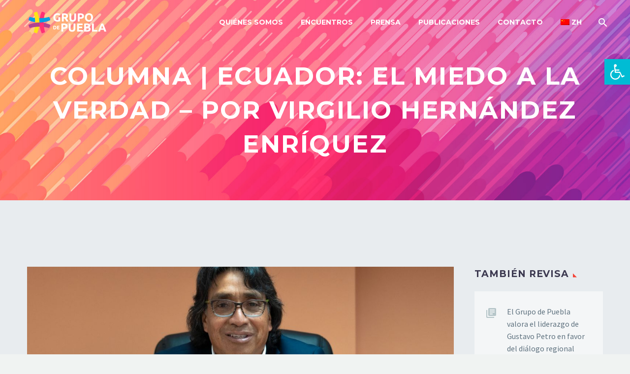

--- FILE ---
content_type: text/html; charset=UTF-8
request_url: https://www.grupodepuebla.org/zh/columna-ecuador-el-miedo-a-la-verdad-por-virgilio-hernandez-enriquez/
body_size: 19040
content:
<!DOCTYPE html>
<!--[if IE 7]>
<html class="ie ie7" lang="zh-CN" xmlns:og="http://ogp.me/ns#" xmlns:fb="http://ogp.me/ns/fb#">
<![endif]-->
<!--[if IE 8]>
<html class="ie ie8" lang="zh-CN" xmlns:og="http://ogp.me/ns#" xmlns:fb="http://ogp.me/ns/fb#">
<![endif]-->
<!--[if !(IE 7) | !(IE 8) ]><!-->
<html lang="zh-CN" xmlns:og="http://ogp.me/ns#" xmlns:fb="http://ogp.me/ns/fb#">
<!--<![endif]-->
<head>
	<meta charset="UTF-8">
	<meta name="viewport" content="width=device-width, initial-scale=1.0" />
	<link rel="profile" href="https://gmpg.org/xfn/11">
	<link rel="pingback" href="">
	<meta name='robots' content='index, follow, max-image-preview:large, max-snippet:-1, max-video-preview:-1' />

	<!-- This site is optimized with the Yoast SEO plugin v17.5 - https://yoast.com/wordpress/plugins/seo/ -->
	<title>Columna | Ecuador: El miedo a la verdad - por Virgilio Hernández Enríquez - Grupo de Puebla</title>
	<link rel="canonical" href="https://www.grupodepuebla.org/zh/columna-ecuador-el-miedo-a-la-verdad-por-virgilio-hernandez-enriquez/" />
	<meta property="og:locale" content="zh_CN" />
	<meta property="og:type" content="article" />
	<meta property="og:title" content="Columna | Ecuador: El miedo a la verdad - por Virgilio Hernández Enríquez - Grupo de Puebla" />
	<meta property="og:url" content="https://www.grupodepuebla.org/zh/columna-ecuador-el-miedo-a-la-verdad-por-virgilio-hernandez-enriquez/" />
	<meta property="og:site_name" content="Grupo de Puebla" />
	<meta property="article:published_time" content="2024-02-23T14:26:39+00:00" />
	<meta property="og:image" content="https://www.grupodepuebla.org/wp-content/uploads/2024/02/DSC09733-scaled.jpg" />
	<meta property="og:image:width" content="2560" />
	<meta property="og:image:height" content="1933" />
	<meta name="twitter:card" content="summary_large_image" />
	<meta name="twitter:creator" content="@Progresalatam" />
	<meta name="twitter:site" content="@Progresalatam" />
	<meta name="twitter:label1" content="Written by" />
	<meta name="twitter:data1" content="Grupo de Puebla" />
	<meta name="twitter:label2" content="Est. reading time" />
	<meta name="twitter:data2" content="5 minutes" />
	<script type="application/ld+json" class="yoast-schema-graph">{"@context":"https://schema.org","@graph":[{"@type":"WebSite","@id":"https://www.grupodepuebla.org/#website","url":"https://www.grupodepuebla.org/","name":"Grupo de Puebla","description":"","potentialAction":[{"@type":"SearchAction","target":{"@type":"EntryPoint","urlTemplate":"https://www.grupodepuebla.org/?s={search_term_string}"},"query-input":"required name=search_term_string"}],"inLanguage":"zh-CN"},{"@type":"ImageObject","@id":"https://www.grupodepuebla.org/columna-ecuador-el-miedo-a-la-verdad-por-virgilio-hernandez-enriquez/#primaryimage","inLanguage":"zh-CN","url":"https://www.grupodepuebla.org/wp-content/uploads/2024/02/DSC09733-scaled.jpg","contentUrl":"https://www.grupodepuebla.org/wp-content/uploads/2024/02/DSC09733-scaled.jpg","width":2560,"height":1933},{"@type":"WebPage","@id":"https://www.grupodepuebla.org/columna-ecuador-el-miedo-a-la-verdad-por-virgilio-hernandez-enriquez/#webpage","url":"https://www.grupodepuebla.org/columna-ecuador-el-miedo-a-la-verdad-por-virgilio-hernandez-enriquez/","name":"Columna | Ecuador: El miedo a la verdad - por Virgilio Hern\u00e1ndez Enr\u00edquez - Grupo de Puebla","isPartOf":{"@id":"https://www.grupodepuebla.org/#website"},"primaryImageOfPage":{"@id":"https://www.grupodepuebla.org/columna-ecuador-el-miedo-a-la-verdad-por-virgilio-hernandez-enriquez/#primaryimage"},"datePublished":"2024-02-23T14:26:39+00:00","dateModified":"2024-02-23T14:26:39+00:00","author":{"@id":"https://www.grupodepuebla.org/#/schema/person/151cf7c5f036c14a3f680336d599d23a"},"breadcrumb":{"@id":"https://www.grupodepuebla.org/columna-ecuador-el-miedo-a-la-verdad-por-virgilio-hernandez-enriquez/#breadcrumb"},"inLanguage":"zh-CN","potentialAction":[{"@type":"ReadAction","target":["https://www.grupodepuebla.org/columna-ecuador-el-miedo-a-la-verdad-por-virgilio-hernandez-enriquez/"]}]},{"@type":"BreadcrumbList","@id":"https://www.grupodepuebla.org/columna-ecuador-el-miedo-a-la-verdad-por-virgilio-hernandez-enriquez/#breadcrumb","itemListElement":[{"@type":"ListItem","position":1,"name":"Portada","item":"https://www.grupodepuebla.org/"},{"@type":"ListItem","position":2,"name":"Columna | Ecuador: El miedo a la verdad &#8211; por Virgilio Hern\u00e1ndez Enr\u00edquez"}]},{"@type":"Person","@id":"https://www.grupodepuebla.org/#/schema/person/151cf7c5f036c14a3f680336d599d23a","name":"Grupo de Puebla","image":{"@type":"ImageObject","@id":"https://www.grupodepuebla.org/#personlogo","inLanguage":"zh-CN","url":"https://secure.gravatar.com/avatar/817c829391af7f5031653f5551e3bde9?s=96&d=mm&r=g","contentUrl":"https://secure.gravatar.com/avatar/817c829391af7f5031653f5551e3bde9?s=96&d=mm&r=g","caption":"Grupo de Puebla"},"url":"https://www.grupodepuebla.org/zh/author/gdp/"}]}</script>
	<!-- / Yoast SEO plugin. -->


<link rel='dns-prefetch' href='//fonts.googleapis.com' />
<link rel='dns-prefetch' href='//s.w.org' />
<link rel="alternate" type="application/rss+xml" title="Grupo de Puebla &raquo; Feed" href="https://www.grupodepuebla.org/zh/feed/" />
<link rel="alternate" type="application/rss+xml" title="Grupo de Puebla &raquo; Comments Feed" href="https://www.grupodepuebla.org/zh/comments/feed/" />
		<script type="text/javascript">
			window._wpemojiSettings = {"baseUrl":"https:\/\/s.w.org\/images\/core\/emoji\/13.1.0\/72x72\/","ext":".png","svgUrl":"https:\/\/s.w.org\/images\/core\/emoji\/13.1.0\/svg\/","svgExt":".svg","source":{"concatemoji":"https:\/\/www.grupodepuebla.org\/wp-includes\/js\/wp-emoji-release.min.js?ver=90edf54306ba9069f093a0d4705795ec"}};
			!function(e,a,t){var n,r,o,i=a.createElement("canvas"),p=i.getContext&&i.getContext("2d");function s(e,t){var a=String.fromCharCode;p.clearRect(0,0,i.width,i.height),p.fillText(a.apply(this,e),0,0);e=i.toDataURL();return p.clearRect(0,0,i.width,i.height),p.fillText(a.apply(this,t),0,0),e===i.toDataURL()}function c(e){var t=a.createElement("script");t.src=e,t.defer=t.type="text/javascript",a.getElementsByTagName("head")[0].appendChild(t)}for(o=Array("flag","emoji"),t.supports={everything:!0,everythingExceptFlag:!0},r=0;r<o.length;r++)t.supports[o[r]]=function(e){if(!p||!p.fillText)return!1;switch(p.textBaseline="top",p.font="600 32px Arial",e){case"flag":return s([127987,65039,8205,9895,65039],[127987,65039,8203,9895,65039])?!1:!s([55356,56826,55356,56819],[55356,56826,8203,55356,56819])&&!s([55356,57332,56128,56423,56128,56418,56128,56421,56128,56430,56128,56423,56128,56447],[55356,57332,8203,56128,56423,8203,56128,56418,8203,56128,56421,8203,56128,56430,8203,56128,56423,8203,56128,56447]);case"emoji":return!s([10084,65039,8205,55357,56613],[10084,65039,8203,55357,56613])}return!1}(o[r]),t.supports.everything=t.supports.everything&&t.supports[o[r]],"flag"!==o[r]&&(t.supports.everythingExceptFlag=t.supports.everythingExceptFlag&&t.supports[o[r]]);t.supports.everythingExceptFlag=t.supports.everythingExceptFlag&&!t.supports.flag,t.DOMReady=!1,t.readyCallback=function(){t.DOMReady=!0},t.supports.everything||(n=function(){t.readyCallback()},a.addEventListener?(a.addEventListener("DOMContentLoaded",n,!1),e.addEventListener("load",n,!1)):(e.attachEvent("onload",n),a.attachEvent("onreadystatechange",function(){"complete"===a.readyState&&t.readyCallback()})),(n=t.source||{}).concatemoji?c(n.concatemoji):n.wpemoji&&n.twemoji&&(c(n.twemoji),c(n.wpemoji)))}(window,document,window._wpemojiSettings);
		</script>
		<style type="text/css">
img.wp-smiley,
img.emoji {
	display: inline !important;
	border: none !important;
	box-shadow: none !important;
	height: 1em !important;
	width: 1em !important;
	margin: 0 .07em !important;
	vertical-align: -0.1em !important;
	background: none !important;
	padding: 0 !important;
}
</style>
	<link rel='stylesheet' id='thegem-preloader-css'  href='https://www.grupodepuebla.org/wp-content/themes/thegem/css/thegem-preloader.css?ver=90edf54306ba9069f093a0d4705795ec' type='text/css' media='all' />
<style id='thegem-preloader-inline-css' type='text/css'>

		body:not(.compose-mode) .gem-icon-style-gradient span,
		body:not(.compose-mode) .gem-icon .gem-icon-half-1,
		body:not(.compose-mode) .gem-icon .gem-icon-half-2 {
			opacity: 0 !important;
			}
</style>
<link rel='stylesheet' id='thegem-reset-css'  href='https://www.grupodepuebla.org/wp-content/themes/thegem/css/thegem-reset.css?ver=90edf54306ba9069f093a0d4705795ec' type='text/css' media='all' />
<link rel='stylesheet' id='thegem-grid-css'  href='https://www.grupodepuebla.org/wp-content/themes/thegem/css/thegem-grid.css?ver=90edf54306ba9069f093a0d4705795ec' type='text/css' media='all' />
<link rel='stylesheet' id='thegem-style-css'  href='https://www.grupodepuebla.org/wp-content/themes/thegem/style.css?ver=90edf54306ba9069f093a0d4705795ec' type='text/css' media='all' />
<link rel='stylesheet' id='thegem-header-css'  href='https://www.grupodepuebla.org/wp-content/themes/thegem/css/thegem-header.css?ver=90edf54306ba9069f093a0d4705795ec' type='text/css' media='all' />
<link rel='stylesheet' id='thegem-widgets-css'  href='https://www.grupodepuebla.org/wp-content/themes/thegem/css/thegem-widgets.css?ver=90edf54306ba9069f093a0d4705795ec' type='text/css' media='all' />
<link rel='stylesheet' id='thegem-new-css-css'  href='https://www.grupodepuebla.org/wp-content/themes/thegem/css/thegem-new-css.css?ver=90edf54306ba9069f093a0d4705795ec' type='text/css' media='all' />
<link rel='stylesheet' id='perevazka-css-css-css'  href='https://www.grupodepuebla.org/wp-content/themes/thegem/css/thegem-perevazka-css.css?ver=90edf54306ba9069f093a0d4705795ec' type='text/css' media='all' />
<link rel='stylesheet' id='thegem-google-fonts-css'  href='//fonts.googleapis.com/css?family=Source+Sans+Pro%3A200%2C200italic%2C300%2C300italic%2C400%2C400italic%2C600%2C600italic%2C700%2C700italic%2C900%2C900italic%7CMontserrat%3A100%2C100italic%2C200%2C200italic%2C300%2C300italic%2C400%2C400italic%2C500%2C500italic%2C600%2C600italic%2C700%2C700italic%2C800%2C800italic%2C900%2C900italic&#038;subset=cyrillic%2Ccyrillic-ext%2Cgreek%2Cgreek-ext%2Clatin%2Clatin-ext%2Cvietnamese&#038;ver=90edf54306ba9069f093a0d4705795ec' type='text/css' media='all' />
<link rel='stylesheet' id='thegem-custom-css'  href='https://www.grupodepuebla.org/wp-content/themes/thegem/css/custom-FApEz3VF.css?ver=90edf54306ba9069f093a0d4705795ec' type='text/css' media='all' />
<style id='thegem-custom-inline-css' type='text/css'>
#page-title {background-image: url('https://www.grupodepuebla.org/wp-content/uploads/2021/03/11.jpg');background-repeat: no-repeat;background-position-x: center;background-position-y: top;background-size: cover;padding-top: 120px;padding-bottom: 80px;}#page-title h1,#page-title .title-rich-content {color: #ffffff;}.page-title-excerpt {color: #ffffff;margin-top: 18px;}#page-title .page-title-title {margin-top: 0px;}.page-title-inner,body .breadcrumbs{padding-left: 0px;padding-right: 0px;}body .page-title-block .breadcrumbs-container{	text-align: center;}.page-breadcrumbs ul li a,.page-breadcrumbs ul li:not(:last-child):after{	color: #99A9B5FF;}.page-breadcrumbs ul li{	color: #3C3950FF;}.page-breadcrumbs ul li a:hover{	color: #3C3950FF;}.block-content {padding-top: 135px;}.block-content:last-of-type {padding-bottom: 128px;}#top-area {	display: none;}.header-background:before {	opacity: 0;}@media (max-width: 991px) {#page-title {padding-top: 80px;padding-bottom: 80px;}.page-title-inner, body .breadcrumbs{padding-left: 0px;padding-right: 0px;}.page-title-excerpt {margin-top: 18px;}#page-title .page-title-title {margin-top: 0px;}.block-content {}.block-content:last-of-type {}#top-area {	display: block;}}@media (max-width: 767px) {#page-title {padding-top: 80px;padding-bottom: 80px;}.page-title-inner,body .breadcrumbs{padding-left: 0px;padding-right: 0px;}.page-title-excerpt {margin-top: 18px;}#page-title .page-title-title {margin-top: 0px;}.block-content {}.block-content:last-of-type {}#top-area {	display: none;}}
</style>
<link rel='stylesheet' id='js_composer_front-css'  href='https://www.grupodepuebla.org/wp-content/plugins/js_composer/assets/css/js_composer.min.css?ver=6.7.0' type='text/css' media='all' />
<link rel='stylesheet' id='thegem-additional-blog-1-css'  href='https://www.grupodepuebla.org/wp-content/themes/thegem/css/thegem-additional-blog-1.css?ver=90edf54306ba9069f093a0d4705795ec' type='text/css' media='all' />
<link rel='stylesheet' id='jquery-fancybox-css'  href='https://www.grupodepuebla.org/wp-content/themes/thegem/js/fancyBox/jquery.fancybox.min.css?ver=90edf54306ba9069f093a0d4705795ec' type='text/css' media='all' />
<link rel='stylesheet' id='thegem-vc_elements-css'  href='https://www.grupodepuebla.org/wp-content/themes/thegem/css/thegem-vc_elements.css?ver=90edf54306ba9069f093a0d4705795ec' type='text/css' media='all' />
<link rel='stylesheet' id='wp-block-library-css'  href='https://www.grupodepuebla.org/wp-includes/css/dist/block-library/style.min.css?ver=90edf54306ba9069f093a0d4705795ec' type='text/css' media='all' />
<link rel='stylesheet' id='contact-form-7-css'  href='https://www.grupodepuebla.org/wp-content/plugins/contact-form-7/includes/css/styles.css?ver=5.5.2' type='text/css' media='all' />
<link rel='stylesheet' id='ctf_styles-css'  href='https://www.grupodepuebla.org/wp-content/plugins/custom-twitter-feeds/css/ctf-styles.min.css?ver=1.8.3' type='text/css' media='all' />
<link rel='stylesheet' id='pojo-a11y-css'  href='https://www.grupodepuebla.org/wp-content/plugins/pojo-accessibility/assets/css/style.min.css?ver=1.0.0' type='text/css' media='all' />
<link rel='stylesheet' id='wpglobus-css'  href='https://www.grupodepuebla.org/wp-content/plugins/wpglobus/includes/css/wpglobus.css?ver=2.8.6' type='text/css' media='all' />
<!--[if lt IE 9]>
<script type='text/javascript' src='https://www.grupodepuebla.org/wp-content/themes/thegem/js/html5.js?ver=3.7.3' id='html5-js'></script>
<![endif]-->
<script type='text/javascript' src='https://www.grupodepuebla.org/wp-includes/js/jquery/jquery.min.js?ver=3.6.0' id='jquery-core-js'></script>
<script type='text/javascript' src='https://www.grupodepuebla.org/wp-includes/js/jquery/jquery-migrate.min.js?ver=3.3.2' id='jquery-migrate-js'></script>
<script type='text/javascript' id='utils-js-extra'>
/* <![CDATA[ */
var userSettings = {"url":"\/","uid":"0","time":"1768861118","secure":"1"};
/* ]]> */
</script>
<script type='text/javascript' src='https://www.grupodepuebla.org/wp-includes/js/utils.min.js?ver=90edf54306ba9069f093a0d4705795ec' id='utils-js'></script>
<link rel="https://api.w.org/" href="https://www.grupodepuebla.org/zh/wp-json/" /><link rel="alternate" type="application/json" href="https://www.grupodepuebla.org/zh/wp-json/wp/v2/posts/8384" /><link rel="EditURI" type="application/rsd+xml" title="RSD" href="https://www.grupodepuebla.org/xmlrpc.php?rsd" />
<link rel="wlwmanifest" type="application/wlwmanifest+xml" href="https://www.grupodepuebla.org/wp-includes/wlwmanifest.xml" /> 

<link rel='shortlink' href='https://www.grupodepuebla.org/zh/?p=8384' />
<link rel="alternate" type="application/json+oembed" href="https://www.grupodepuebla.org/zh/wp-json/oembed/1.0/embed?url=https%3A%2F%2Fwww.grupodepuebla.org%2Fzh%2Fcolumna-ecuador-el-miedo-a-la-verdad-por-virgilio-hernandez-enriquez%2F" />
<link rel="alternate" type="text/xml+oembed" href="https://www.grupodepuebla.org/zh/wp-json/oembed/1.0/embed?url=https%3A%2F%2Fwww.grupodepuebla.org%2Fzh%2Fcolumna-ecuador-el-miedo-a-la-verdad-por-virgilio-hernandez-enriquez%2F&#038;format=xml" />
<!-- Global site tag (gtag.js) - Google Analytics -->
<script async src="https://www.googletagmanager.com/gtag/js?id=UA-151975781-1"></script>
<script>
  window.dataLayer = window.dataLayer || [];
  function gtag(){dataLayer.push(arguments);}
  gtag('js', new Date());

  gtag('config', 'UA-151975781-1');
</script><style type="text/css">
#pojo-a11y-toolbar .pojo-a11y-toolbar-toggle a{ background-color: #00bcd4;	color: #ffffff;}
#pojo-a11y-toolbar .pojo-a11y-toolbar-overlay, #pojo-a11y-toolbar .pojo-a11y-toolbar-overlay ul.pojo-a11y-toolbar-items.pojo-a11y-links{ border-color: #00bcd4;}
body.pojo-a11y-focusable a:focus{ outline-style: solid !important;	outline-width: 1px !important;	outline-color: #FF0000 !important;}
#pojo-a11y-toolbar{ top: 120px !important;}
#pojo-a11y-toolbar .pojo-a11y-toolbar-overlay{ background-color: #ffffff;}
#pojo-a11y-toolbar .pojo-a11y-toolbar-overlay ul.pojo-a11y-toolbar-items li.pojo-a11y-toolbar-item a, #pojo-a11y-toolbar .pojo-a11y-toolbar-overlay p.pojo-a11y-toolbar-title{ color: #333333;}
#pojo-a11y-toolbar .pojo-a11y-toolbar-overlay ul.pojo-a11y-toolbar-items li.pojo-a11y-toolbar-item a.active{ background-color: #00bcd4;	color: #ffffff;}
@media (max-width: 767px) { #pojo-a11y-toolbar { top: 280px !important; } }</style><meta name="generator" content="Powered by WPBakery Page Builder - drag and drop page builder for WordPress."/>
			<style type="text/css" media="screen">
				.wpglobus_flag_es{background-image:url(https://www.grupodepuebla.org/wp-content/plugins/wpglobus/flags/es.png)}
.wpglobus_flag_en{background-image:url(https://www.grupodepuebla.org/wp-content/plugins/wpglobus/flags/us.png)}
.wpglobus_flag_pt{background-image:url(https://www.grupodepuebla.org/wp-content/plugins/wpglobus/flags/pt.png)}
.wpglobus_flag_zh{background-image:url(https://www.grupodepuebla.org/wp-content/plugins/wpglobus/flags/cn.png)}
			</style>
			<link rel="alternate" hreflang="es-ES" href="https://www.grupodepuebla.org/columna-ecuador-el-miedo-a-la-verdad-por-virgilio-hernandez-enriquez/" /><link rel="alternate" hreflang="en-US" href="https://www.grupodepuebla.org/en/columna-ecuador-el-miedo-a-la-verdad-por-virgilio-hernandez-enriquez/" /><link rel="alternate" hreflang="pt-PT" href="https://www.grupodepuebla.org/pt/columna-ecuador-el-miedo-a-la-verdad-por-virgilio-hernandez-enriquez/" /><link rel="alternate" hreflang="zh-CN" href="https://www.grupodepuebla.org/zh/columna-ecuador-el-miedo-a-la-verdad-por-virgilio-hernandez-enriquez/" /><link rel="icon" href="https://www.grupodepuebla.org/wp-content/uploads/2019/10/favicon1.png" sizes="32x32" />
<link rel="icon" href="https://www.grupodepuebla.org/wp-content/uploads/2019/10/favicon1.png" sizes="192x192" />
<link rel="apple-touch-icon" href="https://www.grupodepuebla.org/wp-content/uploads/2019/10/favicon1.png" />
<meta name="msapplication-TileImage" content="https://www.grupodepuebla.org/wp-content/uploads/2019/10/favicon1.png" />
<script>if(document.querySelector('[data-type="vc_custom-css"]')) {document.head.appendChild(document.querySelector('[data-type="vc_custom-css"]'));}</script><noscript><style> .wpb_animate_when_almost_visible { opacity: 1; }</style></noscript>
<meta property="og:title" content="Columna | Ecuador: El miedo a la verdad - por Virgilio Hernández Enríquez"/>
<meta property="og:description" content="La Fiscalía General del Estado, conocidos analistas y constitucionalistas del “establishment”, pero sobre todo las grandes plataformas mediáticas y medios de comunicación social, han generado un “Estado de Alarma”, a propósito de la discusión de las Reformas del Código Orgánico Integr"/>
<meta property="og:site_name" content="Grupo de Puebla"/>
<meta property="og:type" content="article"/>
<meta property="og:url" content="https://www.grupodepuebla.org/zh/columna-ecuador-el-miedo-a-la-verdad-por-virgilio-hernandez-enriquez/"/>
<meta property="og:image" content="https://www.grupodepuebla.org/wp-content/uploads/2024/02/DSC09733-scaled-thegem-blog-timeline-large.jpg"/>

<meta itemprop="name" content="Columna | Ecuador: El miedo a la verdad - por Virgilio Hernández Enríquez"/>
<meta itemprop="description" content="La Fiscalía General del Estado, conocidos analistas y constitucionalistas del “establishment”, pero sobre todo las grandes plataformas mediáticas y medios de comunicación social, han generado un “Estado de Alarma”, a propósito de la discusión de las Reformas del Código Orgánico Integr"/>
<meta itemprop="image" content="https://www.grupodepuebla.org/wp-content/uploads/2024/02/DSC09733-scaled-thegem-blog-timeline-large.jpg"/>
		
</head>


<body data-rsssl=1 class="post-template-default single single-post postid-8384 single-format-standard wpb-js-composer js-comp-ver-6.7.0 vc_responsive">

	<script type="text/javascript">
		var gemSettings = {"isTouch":"","forcedLasyDisabled":"","tabletPortrait":"1","tabletLandscape":"","topAreaMobileDisable":"","parallaxDisabled":"","fillTopArea":"","themePath":"https:\/\/www.grupodepuebla.org\/wp-content\/themes\/thegem","rootUrl":"https:\/\/www.grupodepuebla.org","mobileEffectsEnabled":"","isRTL":""};
		(function() {
    function isTouchDevice() {
        return (('ontouchstart' in window) ||
            (navigator.MaxTouchPoints > 0) ||
            (navigator.msMaxTouchPoints > 0));
    }

    window.gemSettings.isTouch = isTouchDevice();

    function userAgentDetection() {
        var ua = navigator.userAgent.toLowerCase(),
        platform = navigator.platform.toLowerCase(),
        UA = ua.match(/(opera|ie|firefox|chrome|version)[\s\/:]([\w\d\.]+)?.*?(safari|version[\s\/:]([\w\d\.]+)|$)/) || [null, 'unknown', 0],
        mode = UA[1] == 'ie' && document.documentMode;

        window.gemBrowser = {
            name: (UA[1] == 'version') ? UA[3] : UA[1],
            version: UA[2],
            platform: {
                name: ua.match(/ip(?:ad|od|hone)/) ? 'ios' : (ua.match(/(?:webos|android)/) || platform.match(/mac|win|linux/) || ['other'])[0]
                }
        };
            }

    window.updateGemClientSize = function() {
        if (window.gemOptions == null || window.gemOptions == undefined) {
            window.gemOptions = {
                first: false,
                clientWidth: 0,
                clientHeight: 0,
                innerWidth: -1
            };
        }

        window.gemOptions.clientWidth = window.innerWidth || document.documentElement.clientWidth;
        if (document.body != null && !window.gemOptions.clientWidth) {
            window.gemOptions.clientWidth = document.body.clientWidth;
        }

        window.gemOptions.clientHeight = window.innerHeight || document.documentElement.clientHeight;
        if (document.body != null && !window.gemOptions.clientHeight) {
            window.gemOptions.clientHeight = document.body.clientHeight;
        }
    };

    window.updateGemInnerSize = function(width) {
        window.gemOptions.innerWidth = width != undefined ? width : (document.body != null ? document.body.clientWidth : 0);
    };

    userAgentDetection();
    window.updateGemClientSize(true);

    window.gemSettings.lasyDisabled = window.gemSettings.forcedLasyDisabled || (!window.gemSettings.mobileEffectsEnabled && (window.gemSettings.isTouch || window.gemOptions.clientWidth <= 800));
})();
		(function() {
    if (window.gemBrowser.name == 'safari') {
        try {
            var safariVersion = parseInt(window.gemBrowser.version);
        } catch(e) {
            var safariVersion = 0;
        }
        if (safariVersion >= 9) {
            window.gemSettings.parallaxDisabled = true;
            window.gemSettings.fillTopArea = true;
        }
    }
})();
		(function() {
    var fullwithData = {
        page: null,
        pageWidth: 0,
        pageOffset: {},
        fixVcRow: true,
        pagePaddingLeft: 0
    };

    function updateFullwidthData() {
        fullwithData.pageOffset = fullwithData.page.getBoundingClientRect();
        fullwithData.pageWidth = parseFloat(fullwithData.pageOffset.width);
        fullwithData.pagePaddingLeft = 0;

        if (fullwithData.page.className.indexOf('vertical-header') != -1) {
            fullwithData.pagePaddingLeft = 45;
            if (fullwithData.pageWidth >= 1600) {
                fullwithData.pagePaddingLeft = 360;
            }
            if (fullwithData.pageWidth < 980) {
                fullwithData.pagePaddingLeft = 0;
            }
        }
    }

    function gem_fix_fullwidth_position(element) {
        if (element == null) {
            return false;
        }

        if (fullwithData.page == null) {
            fullwithData.page = document.getElementById('page');
            updateFullwidthData();
        }

        /*if (fullwithData.pageWidth < 1170) {
            return false;
        }*/

        if (!fullwithData.fixVcRow) {
            return false;
        }

        if (element.previousElementSibling != null && element.previousElementSibling != undefined && element.previousElementSibling.className.indexOf('fullwidth-block') == -1) {
            var elementParentViewportOffset = element.previousElementSibling.getBoundingClientRect();
        } else {
            var elementParentViewportOffset = element.parentNode.getBoundingClientRect();
        }

        /*if (elementParentViewportOffset.top > window.gemOptions.clientHeight) {
            fullwithData.fixVcRow = false;
            return false;
        }*/

        if (element.className.indexOf('vc_row') != -1) {
            var elementMarginLeft = -21;
            var elementMarginRight = -21;
        } else {
            var elementMarginLeft = 0;
            var elementMarginRight = 0;
        }

        var offset = parseInt(fullwithData.pageOffset.left + 0.5) - parseInt((elementParentViewportOffset.left < 0 ? 0 : elementParentViewportOffset.left) + 0.5) - elementMarginLeft + fullwithData.pagePaddingLeft;
        var offsetKey = window.gemSettings.isRTL ? 'right' : 'left';

        element.style.position = 'relative';
        element.style[offsetKey] = offset + 'px';
        element.style.width = fullwithData.pageWidth - fullwithData.pagePaddingLeft + 'px';

        if (element.className.indexOf('vc_row') == -1) {
            element.setAttribute('data-fullwidth-updated', 1);
        }

        if (element.className.indexOf('vc_row') != -1 && !element.hasAttribute('data-vc-stretch-content')) {
            var el_full = element.parentNode.querySelector('.vc_row-full-width-before');
            var padding = -1 * offset;
            0 > padding && (padding = 0);
            var paddingRight = fullwithData.pageWidth - padding - el_full.offsetWidth + elementMarginLeft + elementMarginRight;
            0 > paddingRight && (paddingRight = 0);
            element.style.paddingLeft = padding + 'px';
            element.style.paddingRight = paddingRight + 'px';
        }
    }

    window.gem_fix_fullwidth_position = gem_fix_fullwidth_position;

    document.addEventListener('DOMContentLoaded', function() {
        var classes = [];

        if (window.gemSettings.isTouch) {
            document.body.classList.add('thegem-touch');
        }

        if (window.gemSettings.lasyDisabled && !window.gemSettings.forcedLasyDisabled) {
            document.body.classList.add('thegem-effects-disabled');
        }
    });

    if (window.gemSettings.parallaxDisabled) {
        var head  = document.getElementsByTagName('head')[0],
            link  = document.createElement('style');
        link.rel  = 'stylesheet';
        link.type = 'text/css';
        link.innerHTML = ".fullwidth-block.fullwidth-block-parallax-fixed .fullwidth-block-background { background-attachment: scroll !important; }";
        head.appendChild(link);
    }
})();

(function() {
    setTimeout(function() {
        var preloader = document.getElementById('page-preloader');
        if (preloader != null && preloader != undefined) {
            preloader.className += ' preloader-loaded';
        }
    }, window.pagePreloaderHideTime || 1000);
})();
	</script>
	


<div id="page" class="layout-fullwidth header-style-3">

			<a href="#page" class="scroll-top-button"></a>
	
	
					<div class="top-area-background top-area-scroll-hide">
				<div id="top-area" class="top-area top-area-style-default top-area-alignment-left">
	<div class="container">
		<div class="top-area-items inline-inside">
											</div>
	</div>
</div>
			</div>
		
		<div id="site-header-wrapper"  class="site-header-wrapper-transparent " >

			
			
			<header id="site-header" class="site-header animated-header mobile-menu-layout-default" role="banner">
								
				<div class="header-background">
					<div class="container">
						<div class="header-main logo-position-left header-colors-light header-layout-default header-style-3">
																							<div class="site-title">
											<div class="site-logo" style="width:164px;">
			<a href="https://www.grupodepuebla.org/zh/" rel="home">
									<span class="logo"><img src="https://www.grupodepuebla.org/wp-content/uploads/thegem-logos/logo_a062330709eb9a3efed66c389d83b5a0_1x.png" srcset="https://www.grupodepuebla.org/wp-content/uploads/thegem-logos/logo_a062330709eb9a3efed66c389d83b5a0_1x.png 1x,https://www.grupodepuebla.org/wp-content/uploads/thegem-logos/logo_a062330709eb9a3efed66c389d83b5a0_2x.png 2x,https://www.grupodepuebla.org/wp-content/uploads/thegem-logos/logo_a062330709eb9a3efed66c389d83b5a0_3x.png 3x" alt="Grupo de Puebla" style="width:164px;" class="tgp-exclude default"/><img src="https://www.grupodepuebla.org/wp-content/uploads/thegem-logos/logo_9f477a0b7bd37f39dda494da21f2d997_1x.png" srcset="https://www.grupodepuebla.org/wp-content/uploads/thegem-logos/logo_9f477a0b7bd37f39dda494da21f2d997_1x.png 1x,https://www.grupodepuebla.org/wp-content/uploads/thegem-logos/logo_9f477a0b7bd37f39dda494da21f2d997_2x.png 2x,https://www.grupodepuebla.org/wp-content/uploads/thegem-logos/logo_9f477a0b7bd37f39dda494da21f2d997_3x.png 3x" alt="Grupo de Puebla" style="width:132px;" class="tgp-exclude small light"/><img src="https://www.grupodepuebla.org/wp-content/uploads/thegem-logos/logo_29e83b243e97a5bdae6e533bf13d84d9_1x.png" srcset="https://www.grupodepuebla.org/wp-content/uploads/thegem-logos/logo_29e83b243e97a5bdae6e533bf13d84d9_1x.png 1x,https://www.grupodepuebla.org/wp-content/uploads/thegem-logos/logo_29e83b243e97a5bdae6e533bf13d84d9_2x.png 2x,https://www.grupodepuebla.org/wp-content/uploads/thegem-logos/logo_29e83b243e97a5bdae6e533bf13d84d9_3x.png 3x" alt="Grupo de Puebla" style="width:132px;" class="tgp-exclude small"/></span>
							</a>
		</div>
										</div>
																											<nav id="primary-navigation" class="site-navigation primary-navigation" role="navigation">
											<button class="menu-toggle dl-trigger">Primary Menu<span class="menu-line-1"></span><span class="menu-line-2"></span><span class="menu-line-3"></span></button>																							<ul id="primary-menu" class="nav-menu styled no-responsive dl-menu"><li id="menu-item-4107" class="menu-item menu-item-type-custom menu-item-object-custom menu-item-has-children menu-item-parent menu-item-4107 megamenu-first-element"><a>Quiénes Somos</a><span class="menu-item-parent-toggle"></span>
<ul class="sub-menu styled dl-submenu">
	<li id="menu-item-4108" class="menu-item menu-item-type-post_type menu-item-object-page menu-item-4108 megamenu-first-element"><a href="https://www.grupodepuebla.org/zh/fundadores/">Fundadoras/es</a></li>
	<li id="menu-item-4100" class="menu-item menu-item-type-post_type menu-item-object-page menu-item-4100 megamenu-first-element"><a href="https://www.grupodepuebla.org/zh/clajud/">CLAJUD &#8211; Consejo Latinoamericano de Justicia y Democracia</a></li>
	<li id="menu-item-8435" class="menu-item menu-item-type-post_type menu-item-object-page menu-item-8435 megamenu-first-element"><a href="https://www.grupodepuebla.org/zh/grupo-parlamentario/">Grupo Parlamentario</a></li>
	<li id="menu-item-8534" class="menu-item menu-item-type-post_type menu-item-object-page menu-item-8534 megamenu-first-element"><a href="https://www.grupodepuebla.org/zh/cesp/">CESP – Centro de Estudios Sociales y Políticos</a></li>
	<li id="menu-item-18" class="menu-item menu-item-type-post_type menu-item-object-page menu-item-18 megamenu-first-element"><a href="https://www.grupodepuebla.org/zh/coordinacion/">Coordinación</a></li>
</ul>
</li>
<li id="menu-item-8246" class="menu-item menu-item-type-custom menu-item-object-custom menu-item-has-children menu-item-parent menu-item-8246 megamenu-first-element"><a href="http://ww">Encuentros</a><span class="menu-item-parent-toggle"></span>
<ul class="sub-menu styled dl-submenu">
	<li id="menu-item-8925" class="menu-item menu-item-type-post_type menu-item-object-page menu-item-8925 megamenu-first-element"><a href="https://www.grupodepuebla.org/zh/x-encuentro-honduras/">X Encuentro, Honduras</a></li>
	<li id="menu-item-8533" class="menu-item menu-item-type-post_type menu-item-object-page menu-item-8533 megamenu-first-element"><a href="https://www.grupodepuebla.org/zh/ix-encuentro-puebla/">IX Encuentro, Puebla</a></li>
	<li id="menu-item-7707" class="menu-item menu-item-type-post_type menu-item-object-page menu-item-7707 megamenu-first-element"><a href="https://www.grupodepuebla.org/zh/viii-encuentro-santa-marta/">VIII Encuentro, Santa Marta</a></li>
	<li id="menu-item-7199" class="menu-item menu-item-type-post_type menu-item-object-page menu-item-7199 megamenu-first-element"><a href="https://www.grupodepuebla.org/zh/vii-encuentro-ciudad-de-mexico/">VII Encuentro, Ciudad de México</a></li>
	<li id="menu-item-5698" class="menu-item menu-item-type-post_type menu-item-object-page menu-item-5698 megamenu-first-element"><a href="https://www.grupodepuebla.org/zh/vi-encuentro-encuentro-primer-aniversario/">VI Encuentro, Encuentro Primer Aniversario</a></li>
	<li id="menu-item-5235" class="menu-item menu-item-type-post_type menu-item-object-page menu-item-5235 megamenu-first-element"><a href="https://www.grupodepuebla.org/zh/v-encuentro-encuentro-virtual-puebla-colombia/">V Encuentro, Encuentro Virtual Puebla-Colombia</a></li>
	<li id="menu-item-4483" class="menu-item menu-item-type-post_type menu-item-object-page menu-item-4483 megamenu-first-element"><a href="https://www.grupodepuebla.org/zh/encuentro-puebla-chile/">IV Encuentro, Encuentro Virtual Puebla-Chile</a></li>
	<li id="menu-item-4900" class="menu-item menu-item-type-post_type menu-item-object-page menu-item-4900 megamenu-first-element"><a href="https://www.grupodepuebla.org/zh/encuentro-virtual/">III Encuentro, Primer Encuentro Virtual</a></li>
	<li id="menu-item-4059" class="menu-item menu-item-type-post_type menu-item-object-page menu-item-4059 megamenu-first-element"><a href="https://www.grupodepuebla.org/zh/ii-encuentro-ciudad-autonoma-de-buenos-aires/">II Encuentro, Ciudad Autónoma de Buenos Aires</a></li>
	<li id="menu-item-4060" class="menu-item menu-item-type-post_type menu-item-object-page menu-item-4060 megamenu-first-element"><a href="https://www.grupodepuebla.org/zh/encuentro-de-puebla/">I Encuentro, Ciudad de Puebla</a></li>
</ul>
</li>
<li id="menu-item-3845" class="menu-item menu-item-type-post_type menu-item-object-page menu-item-has-children menu-item-parent menu-item-3845 megamenu-first-element"><a href="https://www.grupodepuebla.org/zh/prensa/">Prensa</a><span class="menu-item-parent-toggle"></span>
<ul class="sub-menu styled dl-submenu">
	<li id="menu-item-5930" class="menu-item menu-item-type-post_type menu-item-object-page menu-item-5930 megamenu-first-element"><a href="https://www.grupodepuebla.org/zh/comunicados/">Comunicados</a></li>
	<li id="menu-item-5929" class="menu-item menu-item-type-post_type menu-item-object-page menu-item-5929 megamenu-first-element"><a href="https://www.grupodepuebla.org/zh/declaraciones/">Declaraciones</a></li>
	<li id="menu-item-5928" class="menu-item menu-item-type-post_type menu-item-object-page menu-item-5928 megamenu-first-element"><a href="https://www.grupodepuebla.org/zh/noticias/">Noticias</a></li>
</ul>
</li>
<li id="menu-item-8236" class="menu-item menu-item-type-custom menu-item-object-custom menu-item-has-children menu-item-parent menu-item-8236 megamenu-first-element"><a>Publicaciones</a><span class="menu-item-parent-toggle"></span>
<ul class="sub-menu styled dl-submenu">
	<li id="menu-item-8237" class="menu-item menu-item-type-post_type menu-item-object-page menu-item-8237 megamenu-first-element"><a href="https://www.grupodepuebla.org/zh/publicaciones/">Libros</a></li>
	<li id="menu-item-8241" class="menu-item menu-item-type-taxonomy menu-item-object-category current-post-ancestor current-menu-parent current-post-parent menu-item-8241 megamenu-first-element menu-item-current"><a href="https://www.grupodepuebla.org/zh/category/columnas/">Columnas</a></li>
</ul>
</li>
<li id="menu-item-4063" class="menu-item menu-item-type-post_type menu-item-object-page menu-item-4063 megamenu-first-element"><a href="https://www.grupodepuebla.org/zh/contacto/">Contacto</a></li>
<li id="menu-item-9999999999" class="menu-item menu-item-type-custom menu-item-object-custom menu_item_wpglobus_menu_switch wpglobus-selector-link wpglobus-current-language menu-item-9999999999 megamenu-first-element"><a href="https://www.grupodepuebla.org/zh/columna-ecuador-el-miedo-a-la-verdad-por-virgilio-hernandez-enriquez/"><span class="wpglobus_flag wpglobus_language_name wpglobus_flag_zh">zh</span></a>
<ul class="sub-menu styled dl-submenu">
	<li id="menu-item-wpglobus_menu_switch_es" class="menu-item menu-item-type-custom menu-item-object-custom sub_menu_item_wpglobus_menu_switch wpglobus-selector-link menu-item-wpglobus_menu_switch_es megamenu-first-element"><a href="https://www.grupodepuebla.org/columna-ecuador-el-miedo-a-la-verdad-por-virgilio-hernandez-enriquez/"><span class="wpglobus_flag wpglobus_language_name wpglobus_flag_es">es</span></a></li>
	<li id="menu-item-wpglobus_menu_switch_en" class="menu-item menu-item-type-custom menu-item-object-custom sub_menu_item_wpglobus_menu_switch wpglobus-selector-link menu-item-wpglobus_menu_switch_en megamenu-first-element"><a href="https://www.grupodepuebla.org/en/columna-ecuador-el-miedo-a-la-verdad-por-virgilio-hernandez-enriquez/"><span class="wpglobus_flag wpglobus_language_name wpglobus_flag_en">en</span></a></li>
	<li id="menu-item-wpglobus_menu_switch_pt" class="menu-item menu-item-type-custom menu-item-object-custom sub_menu_item_wpglobus_menu_switch wpglobus-selector-link menu-item-wpglobus_menu_switch_pt megamenu-first-element"><a href="https://www.grupodepuebla.org/pt/columna-ecuador-el-miedo-a-la-verdad-por-virgilio-hernandez-enriquez/"><span class="wpglobus_flag wpglobus_language_name wpglobus_flag_pt">pt</span></a></li>
</ul>
</li>
<li class="menu-item menu-item-search "><a href="#"></a><div class="minisearch "><form role="search" id="searchform" class="sf" action="https://www.grupodepuebla.org/zh/" method="GET"><input id="searchform-input" class="sf-input" type="text" placeholder="Search..." name="s"><span class="sf-submit-icon"></span><input id="searchform-submit" class="sf-submit" type="submit" value=""></form></div></li></ul>																																</nav>
																														</div>
					</div>
				</div>
			</header><!-- #site-header -->
					</div><!-- #site-header-wrapper -->

	
	<div id="main" class="site-main page__top-shadow visible">

<div id="main-content" class="main-content">

<div id="page-title" class="page-title-block page-title-alignment-center page-title-style-1 has-background-image has-background-image">
						
						
						
						
						
						<div class="container"><div class="page-title-inner"><div class="page-title-title"><h1>  Columna | Ecuador: El miedo a la verdad &#8211; por Virgilio Hernández Enríquez</h1></div></div></div>
						
					</div>
<div class="block-content">
	<div class="container">
		<div class="panel row panel-sidebar-position-right with-sidebar">

			<div class="panel-center col-lg-9 col-md-9 col-sm-12">
				<article id="post-8384" class="post-8384 post type-post status-publish format-standard has-post-thumbnail category-clajud category-columnas">

					<div class="entry-content post-content">
                        
						<div class="blog-post-image centered-box"><div class="post-featured-content">		<picture>
						<img src="https://www.grupodepuebla.org/wp-content/uploads/2024/02/DSC09733-scaled-thegem-blog-default.jpg" width="1170" height="540"  class="img-responsive" alt="DSC09733" />
		</picture>
		</div></div>
							
							<div class="post-meta date-color">
								<div class="entry-meta single-post-meta clearfix gem-post-date">
									<div class="post-meta-right">

																																																	</div>
									<div class="post-meta-left">
																																									<span
													class="post-meta-date">February 23, 2024</span>
																			</div>
								</div><!-- .entry-meta -->
							</div>
							
						
						<p>La Fiscalía General del Estado, conocidos analistas y constitucionalistas del “establishment”, pero sobre todo las grandes plataformas mediáticas y medios de comunicación social, han generado un “Estado de Alarma”, a propósito de la discusión de las Reformas del Código Orgánico Integral Penal (COIP), que se abrió el día jueves 15 de febrero en la Asamblea Nacional y cuyas modificaciones fueron aprobadas por unanimidad por la Comisión de Justicia de la Asamblea.</p>
<p>Se trata de una reforma extensa, sintetiza 43 proyectos de ley que habían sido presentados desde el año 2020, de hecho, 39 de dichas propuestas son de periodos anteriores, en tanto que 4 proyectos de ley de reformas al COIP, corresponden al actual periodo legislativo. Es un proyecto de 88 artículos, una disposición general, cuatro transitorias y cuatro reformatorias.</p>
<p>En general, es un proyecto influenciado por la ola de violencia que vive el Ecuador, por ende la gran mayoría de artículos contiene incremento de penas para delitos como: sicariato, secuestro extorsivo, extorsión, abigeato, receptación, tráfico ilícito de sustancias catalogadas sujetas a fiscalización, delincuencia organizada, tráfico ilícitos de armas de fuego; entre otros, aunque también contiene aspectos novedosos como por ejemplo, la introducción del recurso ordinario del doble conforme y la inclusión de una causal adicional al art. 658, relacionado con el Recurso de Revisión, cuando se han presentado situaciones donde la Corte IDH o el Comité de Derechos Humanos de las Naciones Unidas, hubiesen identificado “violaciones a los derechos humanos o errores en el debido proceso en sentencias condenatorias, estas decisiones pronunciamientos o recomendaciones serán consideradas como fundamentos legales válidos para la revisión judicial de las sentencias en el Ecuador”. Es preciso señalar que, no se modifica en absoluto el procedimiento, ni la autoridad ante la que se presenta tal recurso: la Corte Nacional de Justicia.</p>
<p>Ha sido, sin embargo, esta reforma y su procedimiento definido en la Disposición General Única, que además,  existe en otros países de la región y el mundo, la que ha generado una serie de ataques por parte de la Señora Fiscal General del Estado y el “establishment” judicial, político y comunicacional, señalando que la reforma del COIP, es una maniobra para buscar impunidad para el expresidente Rafael Correa e incluso una de las revistas más tradicionales del Ecuador, (Revista Vistazo), llegó a señalar que, con esas reformas se pretendía que el expresidente Rafael Correa, sea candidato a la presidencia de la República, lo que obviamente, no es materia de esta reforma penal e incluso, según las normas ecuatorianas, resulta imposible, por cuanto la reforma constitucional prohibió la elección para cualquier cargo por más de dos ocasiones y según el Art.117 de la CRE, las normas electorales deben estar definidas un año antes de la realización de las elecciones, es decir, ya no puede existir modificaciones para los comicios del 9 de febrero de 2025.</p>
<p>Es preciso indicar dos aspectos adicionales: el primero es, que la Constitución del Ecuador establece, en los artículos 424 y 425, de forma expresa que el bloque de constitucionalidad, incluye “los tratados internacionales de derechos humanos ratificados por el Estado” e inclusive la prevalencia de estos si reconocen derechos más favorables a los de la Constitución. El artículo 11, numeral 3, en concordancia con el Art. 426, de la CRE, mandan que estos derechos y garantías “serán de directa e inmediata aplicación por y ante cualquier servidora o servidor público, administrativo o judicial, de oficio o a petición de parte”.</p>
<p>El segundo aspecto adicional que justifica esta inclusión, es que Ecuador ha sido, como dice el jurista Jorge Sosa, sentenciado por la Corte IDH o en informes de fondo de la CIDH, por no poder reparar adecuadamente a las víctimas o revisar sentencias de personas que fueron injustamente condenadas (Tibi, Chaparro Lapo, Suarez Rosero, entre otras) y cuyos procesos no pueden ser revisados puesto que son “cosa juzgada”, por tanto, cerrados y no hay norma que permita dicha revisión.</p>
<p>¿Por qué tanta oposición a una reforma necesaria y que resulta lógica, puesto que lo que motiva la revisión es una sentencia de un tribunal de altos estándares como la Corte IDH o informes, como del Comité de Derechos Humanos de  Naciones Unidas, que difícilmente se prestarán para propósitos políticos? ¿Acaso el expresidente Rafael Correa tiene a su favor una sentencia de la Corte IDH o un informe de Comité de Derechos Humanos de la ONU o de otra instancia similar?.</p>
<p>Parecería ser que la conciencia les ha acusado y se han delatado, al oponerse a la reforma han advertido el temor a la verdad y que, por ejemplo, sentencias por “influjo psíquico”, evacuadas todas sus instancias en cinco meses, sean analizadas por jueces verdaderos y no por individuos, disfrazados con toga, pero que defendían su permanencia en la Corte Nacional de Justicia; o, por  un Comité como el de Naciones Unidas, que podrián poner en evidencia,  las actuaciones, por fuera de la Constitución y la ley, tanto de la Fiscalía General del Estado como de la Corte Nacional de Justicia. Por último, cabe reiterarles, lo que tantas veces han señalado, los mismos actores que ahora cuestionan la reforma, ¿Si han actuado en estricto cumplimento de la Constitución y la ley por qué se preocupan? ¿Acaso organismos como la Corte IDH o el Comité de Derechos Humanos de la ONU, podrían ser influenciados por el expresidente Correa para que resuelvan a su favor, si no tuviera la razón?</p>
<p>La verdad, aparece clara, los autores del Lawfare en Ecuador han quedado al descubierto y el pánico a la verdad les asfixia y buscan refugio en los grandes medios de comunicación, que satanizan la reforma e incendian como un pacto por la impunidad; y, en el conjunto de fuerzas políticas que por conveniencia o temor, defienden la judicialización de la política e inclusive en el propio régimen del Presidente Daniel Noboa, cuya bancada legislativa, ya ha anunciado su oposición a la reforma.</p>
<p>Parecería que la verdad, poderosa verdad, les aniquila porque pone en vitrina la odiosa utilización de la justicia para la proscripción y persecución política y por tanto, la estafa a la democracia, al haber recurrido a mecanismos perversos, para favorecer determinadas opciones que destrozaron la economía del Ecuador y lo convirtieron en el país mas inseguro de la región, todo para evitar el retorno de la Revolución Ciudadana.</p>
<p>&nbsp;</p>
					</div><!-- .entry-content -->

					
	<div class="socials-sharing socials socials-colored-hover">
		<a class="socials-item" target="_blank" href="https://www.facebook.com/sharer/sharer.php?u=https%3A%2F%2Fwww.grupodepuebla.org%2Fzh%2Fcolumna-ecuador-el-miedo-a-la-verdad-por-virgilio-hernandez-enriquez%2F" title="Facebook"><i class="socials-item-icon facebook"></i></a>
		<a class="socials-item" target="_blank" href="https://twitter.com/intent/tweet?text=Columna+%7C+Ecuador%3A+El+miedo+a+la+verdad+%26%238211%3B+por+Virgilio+Hern%C3%A1ndez+Enr%C3%ADquez&#038;url=https%3A%2F%2Fwww.grupodepuebla.org%2Fzh%2Fcolumna-ecuador-el-miedo-a-la-verdad-por-virgilio-hernandez-enriquez%2F" title="Twitter"><i class="socials-item-icon twitter"></i></a>
		<a class="socials-item" target="_blank" href="https://pinterest.com/pin/create/button/?url=https%3A%2F%2Fwww.grupodepuebla.org%2Fzh%2Fcolumna-ecuador-el-miedo-a-la-verdad-por-virgilio-hernandez-enriquez%2F&#038;description=Columna+%7C+Ecuador%3A+El+miedo+a+la+verdad+%26%238211%3B+por+Virgilio+Hern%C3%A1ndez+Enr%C3%ADquez&#038;media=https%3A%2F%2Fwww.grupodepuebla.org%2Fwp-content%2Fuploads%2F2024%2F02%2FDSC09733-scaled-thegem-blog-timeline-large.jpg" title="Pinterest"><i class="socials-item-icon pinterest"></i></a>
		<a class="socials-item" target="_blank" href="http://tumblr.com/widgets/share/tool?canonicalUrl=https%3A%2F%2Fwww.grupodepuebla.org%2Fzh%2Fcolumna-ecuador-el-miedo-a-la-verdad-por-virgilio-hernandez-enriquez%2F" title="Tumblr"><i class="socials-item-icon tumblr"></i></a>
		<a class="socials-item" target="_blank" href="https://www.linkedin.com/shareArticle?mini=true&#038;url=https%3A%2F%2Fwww.grupodepuebla.org%2Fzh%2Fcolumna-ecuador-el-miedo-a-la-verdad-por-virgilio-hernandez-enriquez%2F&#038;title=Columna+%7C+Ecuador%3A+El+miedo+a+la+verdad+%26%238211%3B+por+Virgilio+Hern%C3%A1ndez+Enr%C3%ADquez&amp;summary=La+Fiscal%C3%ADa+General+del+Estado%2C+conocidos+analistas+y+constitucionalistas+del+%E2%80%9Cestablishment%E2%80%9D%2C+pero+sobre+todo+las+grandes+plataformas+medi%C3%A1ticas+y+medios+de+comunicaci%C3%B3n+social%2C+han+generado..." title="LinkedIn"><i class="socials-item-icon linkedin"></i></a>
		<a class="socials-item" target="_blank" href="https://www.reddit.com/submit?url=https%3A%2F%2Fwww.grupodepuebla.org%2Fzh%2Fcolumna-ecuador-el-miedo-a-la-verdad-por-virgilio-hernandez-enriquez%2F&#038;title=Columna+%7C+Ecuador%3A+El+miedo+a+la+verdad+%26%238211%3B+por+Virgilio+Hern%C3%A1ndez+Enr%C3%ADquez" title="Reddit"><i class="socials-item-icon reddit"></i></a>
	</div>


						
					
					
					
				</article><!-- #post-## -->

			</div>

			<div class="sidebar col-lg-3 col-md-3 col-sm-12" role="complementary"><div class="widget-area">
	
		<aside id="recent-posts-2" class="widget widget_recent_entries">
		<h4 class="widget-title">También revisa</h4>
		<ul>
											<li>
					<a href="https://www.grupodepuebla.org/zh/el-grupo-de-puebla-valora-el-liderazgo-de-gustavo-petro-en-favor-del-dialogo-regional/">El Grupo de Puebla valora el liderazgo de Gustavo Petro en favor del diálogo regional</a>
											<span class="post-date">January 8, 2026</span>
									</li>
											<li>
					<a href="https://www.grupodepuebla.org/zh/el-grupo-de-puebla-repudia-las-amenazas-del-presidente-donald-trump-contra-gustavo-petro-y-claudia-sheinbaum/">El Grupo de Puebla repudia las amenazas del presidente Donald Trump contra Gustavo Petro y Claudia Sheinbaum</a>
											<span class="post-date">January 6, 2026</span>
									</li>
											<li>
					<a href="https://www.grupodepuebla.org/zh/bombardeo-venezuela/">América Latina en alerta: el Grupo de Puebla condena la invasión militar a Venezuela</a>
											<span class="post-date">January 3, 2026</span>
									</li>
											<li>
					<a href="https://www.grupodepuebla.org/zh/aprehension-luis-arce-lawfare-bolivia-grupo-de-puebla/">Declaración del Grupo de Puebla ante la aprehensión del Expresidente de Bolivia, Luis Arce</a>
											<span class="post-date">December 12, 2025</span>
									</li>
					</ul>

		</aside><aside id="custom_html-2" class="widget_text widget widget_custom_html"><div class="textwidget custom-html-widget"><!-- Custom Twitter Feeds by Smash Balloon --><div id="ctf" class="ctf ctf-type-usertimeline  ctf-styles" style="" data-ctfshortcode="{}" data-ctfintents="1" data-postid="8384" data-feed-id="ctf__2" data-ctfneeded="1"><div class="ctf-header ctf-no-bio" style=""><a href="https://twitter.com/" target="_blank" rel="noopener noreferrer" title="@" class="ctf-header-link"><div class="ctf-header-text"><p class="ctf-header-user" style=""><span class="ctf-header-name"></span><span class="ctf-header-follow"><svg class="svg-inline--fa fa-twitter fa-w-16" aria-hidden="true" aria-label="twitter logo" data-fa-processed="" data-prefix="fab" data-icon="twitter" role="img" xmlns="http://www.w3.org/2000/svg" viewBox="0 0 512 512"><path fill="currentColor" d="M459.37 151.716c.325 4.548.325 9.097.325 13.645 0 138.72-105.583 298.558-298.558 298.558-59.452 0-114.68-17.219-161.137-47.106 8.447.974 16.568 1.299 25.34 1.299 49.055 0 94.213-16.568 130.274-44.832-46.132-.975-84.792-31.188-98.112-72.772 6.498.974 12.995 1.624 19.818 1.624 9.421 0 18.843-1.3 27.614-3.573-48.081-9.747-84.143-51.98-84.143-102.985v-1.299c13.969 7.797 30.214 12.67 47.431 13.319-28.264-18.843-46.781-51.005-46.781-87.391 0-19.492 5.197-37.36 14.294-52.954 51.655 63.675 129.3 105.258 216.365 109.807-1.624-7.797-2.599-15.918-2.599-24.04 0-57.828 46.782-104.934 104.934-104.934 30.213 0 57.502 12.67 76.67 33.137 23.715-4.548 46.456-13.32 66.599-25.34-7.798 24.366-24.366 44.833-46.132 57.827 21.117-2.273 41.584-8.122 60.426-16.243-14.292 20.791-32.161 39.308-52.628 54.253z"></path></svg>Follow</span></p></div><div class="ctf-header-img"><div class="ctf-header-img-hover"><svg class="svg-inline--fa fa-twitter fa-w-16" aria-hidden="true" aria-label="twitter logo" data-fa-processed="" data-prefix="fab" data-icon="twitter" role="img" xmlns="http://www.w3.org/2000/svg" viewBox="0 0 512 512"><path fill="currentColor" d="M459.37 151.716c.325 4.548.325 9.097.325 13.645 0 138.72-105.583 298.558-298.558 298.558-59.452 0-114.68-17.219-161.137-47.106 8.447.974 16.568 1.299 25.34 1.299 49.055 0 94.213-16.568 130.274-44.832-46.132-.975-84.792-31.188-98.112-72.772 6.498.974 12.995 1.624 19.818 1.624 9.421 0 18.843-1.3 27.614-3.573-48.081-9.747-84.143-51.98-84.143-102.985v-1.299c13.969 7.797 30.214 12.67 47.431 13.319-28.264-18.843-46.781-51.005-46.781-87.391 0-19.492 5.197-37.36 14.294-52.954 51.655 63.675 129.3 105.258 216.365 109.807-1.624-7.797-2.599-15.918-2.599-24.04 0-57.828 46.782-104.934 104.934-104.934 30.213 0 57.502 12.67 76.67 33.137 23.715-4.548 46.456-13.32 66.599-25.34-7.798 24.366-24.366 44.833-46.132 57.827 21.117-2.273 41.584-8.122 60.426-16.243-14.292 20.791-32.161 39.308-52.628 54.253z"></path></svg></div><img src="" alt="" width="48" height="48"></div></a></div><div class="ctf-tweets"><div class="ctf-item ctf-author- ctf-new" id="" style=""><div class="ctf-author-box"><div class="ctf-author-box-link" style=""><a href="https://twitter.com/" class="ctf-author-avatar" target="_blank" rel="noopener noreferrer" style=""><img src="" alt="" width="48" height="48"></a><a href="https://twitter.com/" target="_blank" rel="noopener noreferrer" class="ctf-author-name" style=""></a><a href="https://twitter.com/" class="ctf-author-screenname" target="_blank" rel="noopener noreferrer" style="">@</a><span class="ctf-screename-sep">&middot;</span><div class="ctf-tweet-meta"><a href="https://twitter.com//status/" class="ctf-tweet-date" target="_blank" rel="noopener noreferrer" style="">now</a></div></div><div class="ctf-corner-logo" style=""><svg class="svg-inline--fa fa-twitter fa-w-16" aria-hidden="true" aria-label="twitter logo" data-fa-processed="" data-prefix="fab" data-icon="twitter" role="img" xmlns="http://www.w3.org/2000/svg" viewBox="0 0 512 512"><path fill="currentColor" d="M459.37 151.716c.325 4.548.325 9.097.325 13.645 0 138.72-105.583 298.558-298.558 298.558-59.452 0-114.68-17.219-161.137-47.106 8.447.974 16.568 1.299 25.34 1.299 49.055 0 94.213-16.568 130.274-44.832-46.132-.975-84.792-31.188-98.112-72.772 6.498.974 12.995 1.624 19.818 1.624 9.421 0 18.843-1.3 27.614-3.573-48.081-9.747-84.143-51.98-84.143-102.985v-1.299c13.969 7.797 30.214 12.67 47.431 13.319-28.264-18.843-46.781-51.005-46.781-87.391 0-19.492 5.197-37.36 14.294-52.954 51.655 63.675 129.3 105.258 216.365 109.807-1.624-7.797-2.599-15.918-2.599-24.04 0-57.828 46.782-104.934 104.934-104.934 30.213 0 57.502 12.67 76.67 33.137 23.715-4.548 46.456-13.32 66.599-25.34-7.798 24.366-24.366 44.833-46.132 57.827 21.117-2.273 41.584-8.122 60.426-16.243-14.292 20.791-32.161 39.308-52.628 54.253z"></path></svg></div></div><div class="ctf-tweet-content"><p class="ctf-tweet-text" style=""></div><div class="ctf-tweet-actions"><a href="https://twitter.com/intent/tweet?in_reply_to=&related=" class="ctf-reply" target="_blank" rel="noopener noreferrer" style=""><svg class="svg-inline--fa fa-w-16" viewBox="0 0 24 24" aria-label="reply" role="img" xmlns="http://www.w3.org/2000/svg"><g><path fill="currentColor" d="M14.046 2.242l-4.148-.01h-.002c-4.374 0-7.8 3.427-7.8 7.802 0 4.098 3.186 7.206 7.465 7.37v3.828c0 .108.044.286.12.403.142.225.384.347.632.347.138 0 .277-.038.402-.118.264-.168 6.473-4.14 8.088-5.506 1.902-1.61 3.04-3.97 3.043-6.312v-.017c-.006-4.367-3.43-7.787-7.8-7.788zm3.787 12.972c-1.134.96-4.862 3.405-6.772 4.643V16.67c0-.414-.335-.75-.75-.75h-.396c-3.66 0-6.318-2.476-6.318-5.886 0-3.534 2.768-6.302 6.3-6.302l4.147.01h.002c3.532 0 6.3 2.766 6.302 6.296-.003 1.91-.942 3.844-2.514 5.176z"></path></g></svg><span class="ctf-screenreader">Reply on Twitter </span></a><a href="https://twitter.com/intent/retweet?tweet_id=&related=" class="ctf-retweet" target="_blank" rel="noopener noreferrer" style=""><svg class="svg-inline--fa fa-w-16" viewBox="0 0 24 24" aria-hidden="true" aria-label="retweet" role="img"><path fill="currentColor" d="M23.77 15.67c-.292-.293-.767-.293-1.06 0l-2.22 2.22V7.65c0-2.068-1.683-3.75-3.75-3.75h-5.85c-.414 0-.75.336-.75.75s.336.75.75.75h5.85c1.24 0 2.25 1.01 2.25 2.25v10.24l-2.22-2.22c-.293-.293-.768-.293-1.06 0s-.294.768 0 1.06l3.5 3.5c.145.147.337.22.53.22s.383-.072.53-.22l3.5-3.5c.294-.292.294-.767 0-1.06zm-10.66 3.28H7.26c-1.24 0-2.25-1.01-2.25-2.25V6.46l2.22 2.22c.148.147.34.22.532.22s.384-.073.53-.22c.293-.293.293-.768 0-1.06l-3.5-3.5c-.293-.294-.768-.294-1.06 0l-3.5 3.5c-.294.292-.294.767 0 1.06s.767.293 1.06 0l2.22-2.22V16.7c0 2.068 1.683 3.75 3.75 3.75h5.85c.414 0 .75-.336.75-.75s-.337-.75-.75-.75z"></path></svg><span class="ctf-screenreader">Retweet on Twitter </span><span class="ctf-action-count ctf-retweet-count"></span></a><a href="https://twitter.com/intent/like?tweet_id=&related=" class="ctf-like" target="_blank" rel="noopener noreferrer" style=""><svg class="svg-inline--fa fa-w-16" viewBox="0 0 24 24" aria-hidden="true" aria-label="like" role="img" xmlns="http://www.w3.org/2000/svg"><g><path fill="currentColor" d="M12 21.638h-.014C9.403 21.59 1.95 14.856 1.95 8.478c0-3.064 2.525-5.754 5.403-5.754 2.29 0 3.83 1.58 4.646 2.73.814-1.148 2.354-2.73 4.645-2.73 2.88 0 5.404 2.69 5.404 5.755 0 6.376-7.454 13.11-10.037 13.157H12zM7.354 4.225c-2.08 0-3.903 1.988-3.903 4.255 0 5.74 7.034 11.596 8.55 11.658 1.518-.062 8.55-5.917 8.55-11.658 0-2.267-1.823-4.255-3.903-4.255-2.528 0-3.94 2.936-3.952 2.965-.23.562-1.156.562-1.387 0-.014-.03-1.425-2.965-3.954-2.965z"></path></g></svg><span class="ctf-screenreader">Like on Twitter </span><span class="ctf-action-count ctf-favorite-count"></span></a><a href="https://twitter.com//status/" class="ctf-twitterlink" style="" target="_blank" rel="noopener noreferrer">Twitter <span class="ctf-screenreader"></span></a></div></div></div><a href="javascript:void(0);" id="ctf-more" class="ctf-more" style=""><span>Más tweets</span></a></div></div></aside></div>
</div><!-- .sidebar -->
		</div>

	</div>
</div><!-- .block-content -->

</div><!-- #main-content -->


		</div><!-- #main -->
		<div id="lazy-loading-point"></div>

											
			
			<footer id="footer-nav" class="site-footer">
				<div class="container"><div class="row">

					<div class="col-md-3 col-md-push-9">
													<div id="footer-socials"><div class="socials inline-inside socials-colored">
																														<a href="https://www.facebook.com/progresalatam/" target="_blank" title="Facebook" class="socials-item"><i class="socials-item-icon facebook"></i></a>
																																																											<a href="https://twitter.com/ProgresaLatam" target="_blank" title="Twitter" class="socials-item"><i class="socials-item-icon twitter"></i></a>
																																								<a href="https://www.instagram.com/progresalatam/" target="_blank" title="Instagram" class="socials-item"><i class="socials-item-icon instagram"></i></a>
																																																																																																																																																																																																																																																																																																																																																																																																																																																																																																																																																																																																																																																																			</div></div><!-- #footer-socials -->
											</div>

					<div class="col-md-6">
											</div>

					<div class="col-md-3 col-md-pull-9"><div class="footer-site-info">2021 / @ Grupo de Puebla</div></div>

				</div></div>
			</footer><!-- #footer-nav -->
						
			</div><!-- #page -->

	
	<script>function loadScript(a){var b=document.getElementsByTagName("head")[0],c=document.createElement("script");c.type="text/javascript",c.src="https://tracker.metricool.com/app/resources/be.js",c.onreadystatechange=a,c.onload=a,b.appendChild(c)}loadScript(function(){beTracker.t({hash:'362f90d707bfb92e77a42cbc7bf439a'})})</script><link rel='stylesheet' id='mediaelement-css'  href='https://www.grupodepuebla.org/wp-includes/js/mediaelement/mediaelementplayer-legacy.min.css?ver=4.2.16' type='text/css' media='all' />
<link rel='stylesheet' id='wp-mediaelement-css'  href='https://www.grupodepuebla.org/wp-content/themes/thegem/css/wp-mediaelement.css?ver=90edf54306ba9069f093a0d4705795ec' type='text/css' media='all' />
<link rel='stylesheet' id='thegem-blog-css'  href='https://www.grupodepuebla.org/wp-content/themes/thegem/css/thegem-blog.css?ver=90edf54306ba9069f093a0d4705795ec' type='text/css' media='all' />
<script type='text/javascript' src='https://www.grupodepuebla.org/wp-content/themes/thegem/js/jquery.dlmenu.js?ver=90edf54306ba9069f093a0d4705795ec' id='jquery-dlmenu-js'></script>
<script type='text/javascript' id='thegem-menu-init-script-js-extra'>
/* <![CDATA[ */
var thegem_dlmenu_settings = {"backLabel":"Back","showCurrentLabel":"Show this page"};
/* ]]> */
</script>
<script type='text/javascript' src='https://www.grupodepuebla.org/wp-content/themes/thegem/js/thegem-menu_init.js?ver=90edf54306ba9069f093a0d4705795ec' id='thegem-menu-init-script-js'></script>
<script type='text/javascript' src='https://www.grupodepuebla.org/wp-content/themes/thegem/js/thegem-form-elements.js?ver=90edf54306ba9069f093a0d4705795ec' id='thegem-form-elements-js'></script>
<script type='text/javascript' src='https://www.grupodepuebla.org/wp-content/themes/thegem/js/jquery.easing.js?ver=90edf54306ba9069f093a0d4705795ec' id='jquery-easing-js'></script>
<script type='text/javascript' src='https://www.grupodepuebla.org/wp-content/themes/thegem/js/thegem-header.js?ver=90edf54306ba9069f093a0d4705795ec' id='thegem-header-js'></script>
<script type='text/javascript' id='thegem-scripts-js-extra'>
/* <![CDATA[ */
var thegem_scripts_data = {"ajax_url":"https:\/\/www.grupodepuebla.org\/wp-admin\/admin-ajax.php","ajax_nonce":"8a27fa78e4"};
/* ]]> */
</script>
<script type='text/javascript' src='https://www.grupodepuebla.org/wp-content/themes/thegem/js/functions.js?ver=90edf54306ba9069f093a0d4705795ec' id='thegem-scripts-js'></script>
<script type='text/javascript' src='https://www.grupodepuebla.org/wp-content/themes/thegem/js/fancyBox/jquery.mousewheel.pack.js?ver=90edf54306ba9069f093a0d4705795ec' id='jquery-mousewheel-js'></script>
<script type='text/javascript' src='https://www.grupodepuebla.org/wp-content/themes/thegem/js/fancyBox/jquery.fancybox.min.js?ver=90edf54306ba9069f093a0d4705795ec' id='jquery-fancybox-js'></script>
<script type='text/javascript' src='https://www.grupodepuebla.org/wp-content/themes/thegem/js/fancyBox/jquery.fancybox-init.js?ver=90edf54306ba9069f093a0d4705795ec' id='fancybox-init-script-js'></script>
<script type='text/javascript' src='https://www.grupodepuebla.org/wp-includes/js/dist/vendor/regenerator-runtime.min.js?ver=0.13.7' id='regenerator-runtime-js'></script>
<script type='text/javascript' src='https://www.grupodepuebla.org/wp-includes/js/dist/vendor/wp-polyfill.min.js?ver=3.15.0' id='wp-polyfill-js'></script>
<script type='text/javascript' id='contact-form-7-js-extra'>
/* <![CDATA[ */
var wpcf7 = {"api":{"root":"https:\/\/www.grupodepuebla.org\/zh\/wp-json\/","namespace":"contact-form-7\/v1"},"cached":"1"};
/* ]]> */
</script>
<script type='text/javascript' src='https://www.grupodepuebla.org/wp-content/plugins/contact-form-7/includes/js/index.js?ver=5.5.2' id='contact-form-7-js'></script>
<script type='text/javascript' id='pojo-a11y-js-extra'>
/* <![CDATA[ */
var PojoA11yOptions = {"focusable":"","remove_link_target":"","add_role_links":"","enable_save":"","save_expiration":""};
/* ]]> */
</script>
<script type='text/javascript' src='https://www.grupodepuebla.org/wp-content/plugins/pojo-accessibility/assets/js/app.min.js?ver=1.0.0' id='pojo-a11y-js'></script>
<script type='text/javascript' id='wpglobus-js-extra'>
/* <![CDATA[ */
var WPGlobus = {"version":"2.8.6","language":"zh","enabledLanguages":["es","en","pt","zh"]};
/* ]]> */
</script>
<script type='text/javascript' src='https://www.grupodepuebla.org/wp-content/plugins/wpglobus/includes/js/wpglobus.min.js?ver=2.8.6' id='wpglobus-js'></script>
<script type='text/javascript' src='https://www.grupodepuebla.org/wp-includes/js/wp-embed.min.js?ver=90edf54306ba9069f093a0d4705795ec' id='wp-embed-js'></script>
<script type='text/javascript' id='ctf_scripts-js-extra'>
/* <![CDATA[ */
var ctf = {"ajax_url":"https:\/\/www.grupodepuebla.org\/wp-admin\/admin-ajax.php"};
/* ]]> */
</script>
<script type='text/javascript' src='https://www.grupodepuebla.org/wp-content/plugins/custom-twitter-feeds/js/ctf-scripts.min.js?ver=1.8.3' id='ctf_scripts-js'></script>
		<a id="pojo-a11y-skip-content" class="pojo-skip-link pojo-skip-content" tabindex="1" accesskey="s" href="#content">Skip to content</a>
				<nav id="pojo-a11y-toolbar" class="pojo-a11y-toolbar-right" role="navigation">
			<div class="pojo-a11y-toolbar-toggle">
				<a class="pojo-a11y-toolbar-link pojo-a11y-toolbar-toggle-link" href="javascript:void(0);" title="Accesibilidad Progresista">
					<span class="pojo-sr-only sr-only">Open toolbar</span>
					<svg xmlns="http://www.w3.org/2000/svg" viewBox="0 0 100 100" fill="currentColor" width="1em">
						<g><path d="M60.4,78.9c-2.2,4.1-5.3,7.4-9.2,9.8c-4,2.4-8.3,3.6-13,3.6c-6.9,0-12.8-2.4-17.7-7.3c-4.9-4.9-7.3-10.8-7.3-17.7c0-5,1.4-9.5,4.1-13.7c2.7-4.2,6.4-7.2,10.9-9.2l-0.9-7.3c-6.3,2.3-11.4,6.2-15.3,11.8C7.9,54.4,6,60.6,6,67.3c0,5.8,1.4,11.2,4.3,16.1s6.8,8.8,11.7,11.7c4.9,2.9,10.3,4.3,16.1,4.3c7,0,13.3-2.1,18.9-6.2c5.7-4.1,9.6-9.5,11.7-16.2l-5.7-11.4C63.5,70.4,62.5,74.8,60.4,78.9z"/><path d="M93.8,71.3l-11.1,5.5L70,51.4c-0.6-1.3-1.7-2-3.2-2H41.3l-0.9-7.2h22.7v-7.2H39.6L37.5,19c2.5,0.3,4.8-0.5,6.7-2.3c1.9-1.8,2.9-4,2.9-6.6c0-2.5-0.9-4.6-2.6-6.3c-1.8-1.8-3.9-2.6-6.3-2.6c-2,0-3.8,0.6-5.4,1.8c-1.6,1.2-2.7,2.7-3.2,4.6c-0.3,1-0.4,1.8-0.3,2.3l5.4,43.5c0.1,0.9,0.5,1.6,1.2,2.3c0.7,0.6,1.5,0.9,2.4,0.9h26.4l13.4,26.7c0.6,1.3,1.7,2,3.2,2c0.6,0,1.1-0.1,1.6-0.4L97,77.7L93.8,71.3z"/></g>					</svg>
				</a>
			</div>
			<div class="pojo-a11y-toolbar-overlay">
				<div class="pojo-a11y-toolbar-inner">
					<p class="pojo-a11y-toolbar-title">Accesibilidad Progresista</p>
					
					<ul class="pojo-a11y-toolbar-items pojo-a11y-tools">
																			<li class="pojo-a11y-toolbar-item">
								<a href="#" class="pojo-a11y-toolbar-link pojo-a11y-btn-resize-font pojo-a11y-btn-resize-plus" data-action="resize-plus" data-action-group="resize" tabindex="-1">
									<span class="pojo-a11y-toolbar-icon"><svg version="1.1" xmlns="http://www.w3.org/2000/svg" width="1em" viewBox="0 0 448 448"><path fill="currentColor" d="M256 200v16c0 4.25-3.75 8-8 8h-56v56c0 4.25-3.75 8-8 8h-16c-4.25 0-8-3.75-8-8v-56h-56c-4.25 0-8-3.75-8-8v-16c0-4.25 3.75-8 8-8h56v-56c0-4.25 3.75-8 8-8h16c4.25 0 8 3.75 8 8v56h56c4.25 0 8 3.75 8 8zM288 208c0-61.75-50.25-112-112-112s-112 50.25-112 112 50.25 112 112 112 112-50.25 112-112zM416 416c0 17.75-14.25 32-32 32-8.5 0-16.75-3.5-22.5-9.5l-85.75-85.5c-29.25 20.25-64.25 31-99.75 31-97.25 0-176-78.75-176-176s78.75-176 176-176 176 78.75 176 176c0 35.5-10.75 70.5-31 99.75l85.75 85.75c5.75 5.75 9.25 14 9.25 22.5z""></path></svg></span><span class="pojo-a11y-toolbar-text">Aumentar tamaño de fuentes</span>								</a>
							</li>
							
							<li class="pojo-a11y-toolbar-item">
								<a href="#" class="pojo-a11y-toolbar-link pojo-a11y-btn-resize-font pojo-a11y-btn-resize-minus" data-action="resize-minus" data-action-group="resize" tabindex="-1">
									<span class="pojo-a11y-toolbar-icon"><svg version="1.1" xmlns="http://www.w3.org/2000/svg" width="1em" viewBox="0 0 448 448"><path fill="currentColor" d="M256 200v16c0 4.25-3.75 8-8 8h-144c-4.25 0-8-3.75-8-8v-16c0-4.25 3.75-8 8-8h144c4.25 0 8 3.75 8 8zM288 208c0-61.75-50.25-112-112-112s-112 50.25-112 112 50.25 112 112 112 112-50.25 112-112zM416 416c0 17.75-14.25 32-32 32-8.5 0-16.75-3.5-22.5-9.5l-85.75-85.5c-29.25 20.25-64.25 31-99.75 31-97.25 0-176-78.75-176-176s78.75-176 176-176 176 78.75 176 176c0 35.5-10.75 70.5-31 99.75l85.75 85.75c5.75 5.75 9.25 14 9.25 22.5z"></path></svg></span><span class="pojo-a11y-toolbar-text">Disminuir tamaño de fuentes</span>								</a>
							</li>
						
													<li class="pojo-a11y-toolbar-item">
								<a href="#" class="pojo-a11y-toolbar-link pojo-a11y-btn-background-group pojo-a11y-btn-grayscale" data-action="grayscale" data-action-group="schema" tabindex="-1">
									<span class="pojo-a11y-toolbar-icon"><svg version="1.1" xmlns="http://www.w3.org/2000/svg" width="1em" viewBox="0 0 448 448"><path fill="currentColor" d="M15.75 384h-15.75v-352h15.75v352zM31.5 383.75h-8v-351.75h8v351.75zM55 383.75h-7.75v-351.75h7.75v351.75zM94.25 383.75h-7.75v-351.75h7.75v351.75zM133.5 383.75h-15.5v-351.75h15.5v351.75zM165 383.75h-7.75v-351.75h7.75v351.75zM180.75 383.75h-7.75v-351.75h7.75v351.75zM196.5 383.75h-7.75v-351.75h7.75v351.75zM235.75 383.75h-15.75v-351.75h15.75v351.75zM275 383.75h-15.75v-351.75h15.75v351.75zM306.5 383.75h-15.75v-351.75h15.75v351.75zM338 383.75h-15.75v-351.75h15.75v351.75zM361.5 383.75h-15.75v-351.75h15.75v351.75zM408.75 383.75h-23.5v-351.75h23.5v351.75zM424.5 383.75h-8v-351.75h8v351.75zM448 384h-15.75v-352h15.75v352z"></path></svg></span><span class="pojo-a11y-toolbar-text">Escala de grises</span>								</a>
							</li>
						
													<li class="pojo-a11y-toolbar-item">
								<a href="#" class="pojo-a11y-toolbar-link pojo-a11y-btn-background-group pojo-a11y-btn-high-contrast" data-action="high-contrast" data-action-group="schema" tabindex="-1">
									<span class="pojo-a11y-toolbar-icon"><svg version="1.1" xmlns="http://www.w3.org/2000/svg" width="1em" viewBox="0 0 448 448"><path fill="currentColor" d="M192 360v-272c-75 0-136 61-136 136s61 136 136 136zM384 224c0 106-86 192-192 192s-192-86-192-192 86-192 192-192 192 86 192 192z""></path></svg></span><span class="pojo-a11y-toolbar-text">Contraste</span>								</a>
							</li>
						
						<li class="pojo-a11y-toolbar-item">
							<a href="#" class="pojo-a11y-toolbar-link pojo-a11y-btn-background-group pojo-a11y-btn-negative-contrast" data-action="negative-contrast" data-action-group="schema" tabindex="-1">

								<span class="pojo-a11y-toolbar-icon"><svg version="1.1" xmlns="http://www.w3.org/2000/svg" width="1em" viewBox="0 0 448 448"><path fill="currentColor" d="M416 240c-23.75-36.75-56.25-68.25-95.25-88.25 10 17 15.25 36.5 15.25 56.25 0 61.75-50.25 112-112 112s-112-50.25-112-112c0-19.75 5.25-39.25 15.25-56.25-39 20-71.5 51.5-95.25 88.25 42.75 66 111.75 112 192 112s149.25-46 192-112zM236 144c0-6.5-5.5-12-12-12-41.75 0-76 34.25-76 76 0 6.5 5.5 12 12 12s12-5.5 12-12c0-28.5 23.5-52 52-52 6.5 0 12-5.5 12-12zM448 240c0 6.25-2 12-5 17.25-46 75.75-130.25 126.75-219 126.75s-173-51.25-219-126.75c-3-5.25-5-11-5-17.25s2-12 5-17.25c46-75.5 130.25-126.75 219-126.75s173 51.25 219 126.75c3 5.25 5 11 5 17.25z"></path></svg></span><span class="pojo-a11y-toolbar-text">Contraste negativo</span>							</a>
						</li>

						
													<li class="pojo-a11y-toolbar-item">
								<a href="#" class="pojo-a11y-toolbar-link pojo-a11y-btn-links-underline" data-action="links-underline" data-action-group="toggle" tabindex="-1">
									<span class="pojo-a11y-toolbar-icon"><svg version="1.1" xmlns="http://www.w3.org/2000/svg" width="1em" viewBox="0 0 448 448"><path fill="currentColor" d="M364 304c0-6.5-2.5-12.5-7-17l-52-52c-4.5-4.5-10.75-7-17-7-7.25 0-13 2.75-18 8 8.25 8.25 18 15.25 18 28 0 13.25-10.75 24-24 24-12.75 0-19.75-9.75-28-18-5.25 5-8.25 10.75-8.25 18.25 0 6.25 2.5 12.5 7 17l51.5 51.75c4.5 4.5 10.75 6.75 17 6.75s12.5-2.25 17-6.5l36.75-36.5c4.5-4.5 7-10.5 7-16.75zM188.25 127.75c0-6.25-2.5-12.5-7-17l-51.5-51.75c-4.5-4.5-10.75-7-17-7s-12.5 2.5-17 6.75l-36.75 36.5c-4.5 4.5-7 10.5-7 16.75 0 6.5 2.5 12.5 7 17l52 52c4.5 4.5 10.75 6.75 17 6.75 7.25 0 13-2.5 18-7.75-8.25-8.25-18-15.25-18-28 0-13.25 10.75-24 24-24 12.75 0 19.75 9.75 28 18 5.25-5 8.25-10.75 8.25-18.25zM412 304c0 19-7.75 37.5-21.25 50.75l-36.75 36.5c-13.5 13.5-31.75 20.75-50.75 20.75-19.25 0-37.5-7.5-51-21.25l-51.5-51.75c-13.5-13.5-20.75-31.75-20.75-50.75 0-19.75 8-38.5 22-52.25l-22-22c-13.75 14-32.25 22-52 22-19 0-37.5-7.5-51-21l-52-52c-13.75-13.75-21-31.75-21-51 0-19 7.75-37.5 21.25-50.75l36.75-36.5c13.5-13.5 31.75-20.75 50.75-20.75 19.25 0 37.5 7.5 51 21.25l51.5 51.75c13.5 13.5 20.75 31.75 20.75 50.75 0 19.75-8 38.5-22 52.25l22 22c13.75-14 32.25-22 52-22 19 0 37.5 7.5 51 21l52 52c13.75 13.75 21 31.75 21 51z"></path></svg></span><span class="pojo-a11y-toolbar-text">Enlaces subrayados</span>								</a>
							</li>
						
													<li class="pojo-a11y-toolbar-item">
								<a href="#" class="pojo-a11y-toolbar-link pojo-a11y-btn-readable-font" data-action="readable-font" data-action-group="toggle" tabindex="-1">
									<span class="pojo-a11y-toolbar-icon"><svg version="1.1" xmlns="http://www.w3.org/2000/svg" width="1em" viewBox="0 0 448 448"><path fill="currentColor" d="M181.25 139.75l-42.5 112.5c24.75 0.25 49.5 1 74.25 1 4.75 0 9.5-0.25 14.25-0.5-13-38-28.25-76.75-46-113zM0 416l0.5-19.75c23.5-7.25 49-2.25 59.5-29.25l59.25-154 70-181h32c1 1.75 2 3.5 2.75 5.25l51.25 120c18.75 44.25 36 89 55 133 11.25 26 20 52.75 32.5 78.25 1.75 4 5.25 11.5 8.75 14.25 8.25 6.5 31.25 8 43 12.5 0.75 4.75 1.5 9.5 1.5 14.25 0 2.25-0.25 4.25-0.25 6.5-31.75 0-63.5-4-95.25-4-32.75 0-65.5 2.75-98.25 3.75 0-6.5 0.25-13 1-19.5l32.75-7c6.75-1.5 20-3.25 20-12.5 0-9-32.25-83.25-36.25-93.5l-112.5-0.5c-6.5 14.5-31.75 80-31.75 89.5 0 19.25 36.75 20 51 22 0.25 4.75 0.25 9.5 0.25 14.5 0 2.25-0.25 4.5-0.5 6.75-29 0-58.25-5-87.25-5-3.5 0-8.5 1.5-12 2-15.75 2.75-31.25 3.5-47 3.5z"></path></svg></span><span class="pojo-a11y-toolbar-text">Fuente legible</span>								</a>
							</li>
																		<li class="pojo-a11y-toolbar-item">
							<a href="#" class="pojo-a11y-toolbar-link pojo-a11y-btn-reset" data-action="reset" tabindex="-1">
								<span class="pojo-a11y-toolbar-icon"><svg version="1.1" xmlns="http://www.w3.org/2000/svg" width="1em" viewBox="0 0 448 448"><path fill="currentColor" d="M384 224c0 105.75-86.25 192-192 192-57.25 0-111.25-25.25-147.75-69.25-2.5-3.25-2.25-8 0.5-10.75l34.25-34.5c1.75-1.5 4-2.25 6.25-2.25 2.25 0.25 4.5 1.25 5.75 3 24.5 31.75 61.25 49.75 101 49.75 70.5 0 128-57.5 128-128s-57.5-128-128-128c-32.75 0-63.75 12.5-87 34.25l34.25 34.5c4.75 4.5 6 11.5 3.5 17.25-2.5 6-8.25 10-14.75 10h-112c-8.75 0-16-7.25-16-16v-112c0-6.5 4-12.25 10-14.75 5.75-2.5 12.75-1.25 17.25 3.5l32.5 32.25c35.25-33.25 83-53 132.25-53 105.75 0 192 86.25 192 192z"></path></svg></span>
								<span class="pojo-a11y-toolbar-text">Reset</span>
							</a>
						</li>
					</ul>
									</div>
			</div>
		</nav>
		</body>
</html>
